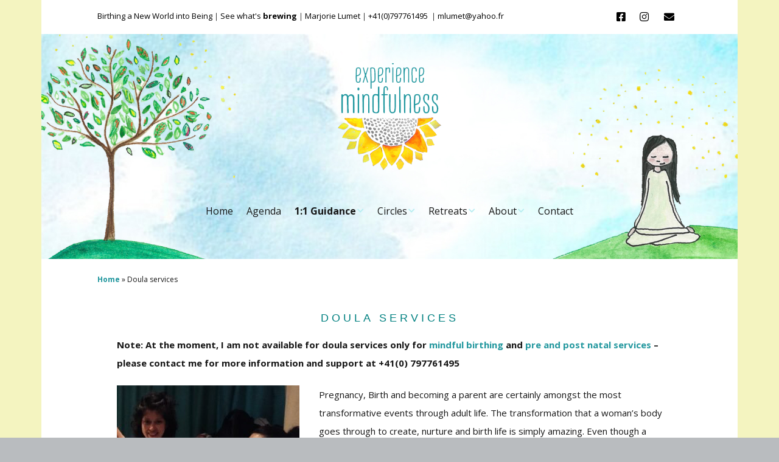

--- FILE ---
content_type: text/html; charset=UTF-8
request_url: https://www.experiencemindfulness.nl/doula-services/
body_size: 20021
content:
<!DOCTYPE html>
<!--[if lte IE 9]><html class="no-js IE9 IE" lang="en-GB"><![endif]-->
<!--[if gt IE 9]><!--><html class="no-js" lang="en-GB"><!--<![endif]-->
	<head>
				<meta charset="UTF-8" />
	<meta name='robots' content='index, follow, max-image-preview:large, max-snippet:-1, max-video-preview:-1' />
	<style>img:is([sizes="auto" i], [sizes^="auto," i]) { contain-intrinsic-size: 3000px 1500px }</style>
				<link rel="dns-prefetch" href="//fonts.googleapis.com" />
			<script type="text/javascript">
			/* <![CDATA[ */
			document.documentElement.className = document.documentElement.className.replace(new RegExp('(^|\\s)no-js(\\s|$)'), '$1js$2');
			/* ]]> */
		</script>
	
	<!-- This site is optimized with the Yoast SEO plugin v24.1 - https://yoast.com/wordpress/plugins/seo/ -->
	<title>Doula Services - Experience Mindfulness</title>
	<meta name="description" content="As a doula, I support expecting couples physically &amp; emotionally during birth, with birth preparation in pregnancy and presence beyond birth." />
	<link rel="canonical" href="https://www.experiencemindfulness.nl/doula-services/" />
	<meta property="og:locale" content="en_GB" />
	<meta property="og:type" content="article" />
	<meta property="og:title" content="Doula Services - Experience Mindfulness" />
	<meta property="og:description" content="As a doula, I support expecting couples physically &amp; emotionally during birth, with birth preparation in pregnancy and presence beyond birth." />
	<meta property="og:url" content="https://www.experiencemindfulness.nl/doula-services/" />
	<meta property="article:publisher" content="https://www.facebook.com/experiencemindfulnessnow" />
	<meta property="article:modified_time" content="2024-12-29T22:10:32+00:00" />
	<meta property="og:image" content="https://www.experiencemindfulness.nl/wp-content/uploads/2021/03/Pauline-doula.jpg" />
	<meta property="og:image:width" content="1024" />
	<meta property="og:image:height" content="768" />
	<meta property="og:image:type" content="image/jpeg" />
	<meta name="twitter:card" content="summary_large_image" />
	<meta name="twitter:label1" content="Estimated reading time" />
	<meta name="twitter:data1" content="13 minutes" />
	<script type="application/ld+json" class="yoast-schema-graph">{"@context":"https://schema.org","@graph":[{"@type":"WebPage","@id":"https://www.experiencemindfulness.nl/doula-services/","url":"https://www.experiencemindfulness.nl/doula-services/","name":"Doula Services - Experience Mindfulness","isPartOf":{"@id":"https://www.experiencemindfulness.nl/#website"},"primaryImageOfPage":{"@id":"https://www.experiencemindfulness.nl/doula-services/#primaryimage"},"image":{"@id":"https://www.experiencemindfulness.nl/doula-services/#primaryimage"},"thumbnailUrl":"https://www.experiencemindfulness.nl/wp-content/uploads/2021/03/Pauline-doula-300x225.jpg","datePublished":"2019-10-17T12:33:34+00:00","dateModified":"2024-12-29T22:10:32+00:00","description":"As a doula, I support expecting couples physically & emotionally during birth, with birth preparation in pregnancy and presence beyond birth.","breadcrumb":{"@id":"https://www.experiencemindfulness.nl/doula-services/#breadcrumb"},"inLanguage":"en-GB","potentialAction":[{"@type":"ReadAction","target":["https://www.experiencemindfulness.nl/doula-services/"]}]},{"@type":"ImageObject","inLanguage":"en-GB","@id":"https://www.experiencemindfulness.nl/doula-services/#primaryimage","url":"https://www.experiencemindfulness.nl/wp-content/uploads/2021/03/Pauline-doula.jpg","contentUrl":"https://www.experiencemindfulness.nl/wp-content/uploads/2021/03/Pauline-doula.jpg","width":1024,"height":768},{"@type":"BreadcrumbList","@id":"https://www.experiencemindfulness.nl/doula-services/#breadcrumb","itemListElement":[{"@type":"ListItem","position":1,"name":"Home","item":"https://www.experiencemindfulness.nl/"},{"@type":"ListItem","position":2,"name":"Doula services"}]},{"@type":"WebSite","@id":"https://www.experiencemindfulness.nl/#website","url":"https://www.experiencemindfulness.nl/","name":"","description":"","publisher":{"@id":"https://www.experiencemindfulness.nl/#organization"},"potentialAction":[{"@type":"SearchAction","target":{"@type":"EntryPoint","urlTemplate":"https://www.experiencemindfulness.nl/?s={search_term_string}"},"query-input":{"@type":"PropertyValueSpecification","valueRequired":true,"valueName":"search_term_string"}}],"inLanguage":"en-GB"},{"@type":"Organization","@id":"https://www.experiencemindfulness.nl/#organization","name":"Experience Mindfulness","url":"https://www.experiencemindfulness.nl/","logo":{"@type":"ImageObject","inLanguage":"en-GB","@id":"https://www.experiencemindfulness.nl/#/schema/logo/image/","url":"https://www.experiencemindfulness.nl/wp-content/uploads/2016/01/logo-dark-2-1.png","contentUrl":"https://www.experiencemindfulness.nl/wp-content/uploads/2016/01/logo-dark-2-1.png","width":170,"height":182,"caption":"Experience Mindfulness"},"image":{"@id":"https://www.experiencemindfulness.nl/#/schema/logo/image/"},"sameAs":["https://www.facebook.com/experiencemindfulnessnow"]}]}</script>
	<!-- / Yoast SEO plugin. -->


<link rel="alternate" type="application/rss+xml" title=" &raquo; Feed" href="https://www.experiencemindfulness.nl/feed/" />
<link rel="alternate" type="application/rss+xml" title=" &raquo; Comments Feed" href="https://www.experiencemindfulness.nl/comments/feed/" />
		<!-- This site uses the Google Analytics by MonsterInsights plugin v9.2.4 - Using Analytics tracking - https://www.monsterinsights.com/ -->
		<!-- Note: MonsterInsights is not currently configured on this site. The site owner needs to authenticate with Google Analytics in the MonsterInsights settings panel. -->
					<!-- No tracking code set -->
				<!-- / Google Analytics by MonsterInsights -->
		<script type="text/javascript">
/* <![CDATA[ */
window._wpemojiSettings = {"baseUrl":"https:\/\/s.w.org\/images\/core\/emoji\/15.0.3\/72x72\/","ext":".png","svgUrl":"https:\/\/s.w.org\/images\/core\/emoji\/15.0.3\/svg\/","svgExt":".svg","source":{"concatemoji":"https:\/\/www.experiencemindfulness.nl\/wp-includes\/js\/wp-emoji-release.min.js?ver=6.7.4"}};
/*! This file is auto-generated */
!function(i,n){var o,s,e;function c(e){try{var t={supportTests:e,timestamp:(new Date).valueOf()};sessionStorage.setItem(o,JSON.stringify(t))}catch(e){}}function p(e,t,n){e.clearRect(0,0,e.canvas.width,e.canvas.height),e.fillText(t,0,0);var t=new Uint32Array(e.getImageData(0,0,e.canvas.width,e.canvas.height).data),r=(e.clearRect(0,0,e.canvas.width,e.canvas.height),e.fillText(n,0,0),new Uint32Array(e.getImageData(0,0,e.canvas.width,e.canvas.height).data));return t.every(function(e,t){return e===r[t]})}function u(e,t,n){switch(t){case"flag":return n(e,"\ud83c\udff3\ufe0f\u200d\u26a7\ufe0f","\ud83c\udff3\ufe0f\u200b\u26a7\ufe0f")?!1:!n(e,"\ud83c\uddfa\ud83c\uddf3","\ud83c\uddfa\u200b\ud83c\uddf3")&&!n(e,"\ud83c\udff4\udb40\udc67\udb40\udc62\udb40\udc65\udb40\udc6e\udb40\udc67\udb40\udc7f","\ud83c\udff4\u200b\udb40\udc67\u200b\udb40\udc62\u200b\udb40\udc65\u200b\udb40\udc6e\u200b\udb40\udc67\u200b\udb40\udc7f");case"emoji":return!n(e,"\ud83d\udc26\u200d\u2b1b","\ud83d\udc26\u200b\u2b1b")}return!1}function f(e,t,n){var r="undefined"!=typeof WorkerGlobalScope&&self instanceof WorkerGlobalScope?new OffscreenCanvas(300,150):i.createElement("canvas"),a=r.getContext("2d",{willReadFrequently:!0}),o=(a.textBaseline="top",a.font="600 32px Arial",{});return e.forEach(function(e){o[e]=t(a,e,n)}),o}function t(e){var t=i.createElement("script");t.src=e,t.defer=!0,i.head.appendChild(t)}"undefined"!=typeof Promise&&(o="wpEmojiSettingsSupports",s=["flag","emoji"],n.supports={everything:!0,everythingExceptFlag:!0},e=new Promise(function(e){i.addEventListener("DOMContentLoaded",e,{once:!0})}),new Promise(function(t){var n=function(){try{var e=JSON.parse(sessionStorage.getItem(o));if("object"==typeof e&&"number"==typeof e.timestamp&&(new Date).valueOf()<e.timestamp+604800&&"object"==typeof e.supportTests)return e.supportTests}catch(e){}return null}();if(!n){if("undefined"!=typeof Worker&&"undefined"!=typeof OffscreenCanvas&&"undefined"!=typeof URL&&URL.createObjectURL&&"undefined"!=typeof Blob)try{var e="postMessage("+f.toString()+"("+[JSON.stringify(s),u.toString(),p.toString()].join(",")+"));",r=new Blob([e],{type:"text/javascript"}),a=new Worker(URL.createObjectURL(r),{name:"wpTestEmojiSupports"});return void(a.onmessage=function(e){c(n=e.data),a.terminate(),t(n)})}catch(e){}c(n=f(s,u,p))}t(n)}).then(function(e){for(var t in e)n.supports[t]=e[t],n.supports.everything=n.supports.everything&&n.supports[t],"flag"!==t&&(n.supports.everythingExceptFlag=n.supports.everythingExceptFlag&&n.supports[t]);n.supports.everythingExceptFlag=n.supports.everythingExceptFlag&&!n.supports.flag,n.DOMReady=!1,n.readyCallback=function(){n.DOMReady=!0}}).then(function(){return e}).then(function(){var e;n.supports.everything||(n.readyCallback(),(e=n.source||{}).concatemoji?t(e.concatemoji):e.wpemoji&&e.twemoji&&(t(e.twemoji),t(e.wpemoji)))}))}((window,document),window._wpemojiSettings);
/* ]]> */
</script>
<style id='wp-emoji-styles-inline-css' type='text/css'>

	img.wp-smiley, img.emoji {
		display: inline !important;
		border: none !important;
		box-shadow: none !important;
		height: 1em !important;
		width: 1em !important;
		margin: 0 0.07em !important;
		vertical-align: -0.1em !important;
		background: none !important;
		padding: 0 !important;
	}
</style>
<link rel='stylesheet' id='wp-block-library-css' href='https://www.experiencemindfulness.nl/wp-includes/css/dist/block-library/style.min.css?ver=6.7.4' type='text/css' media='all' />
<style id='esf-fb-halfwidth-style-inline-css' type='text/css'>
.wp-block-create-block-easy-social-feed-facebook-carousel{background-color:#21759b;color:#fff;padding:2px}

</style>
<style id='esf-fb-fullwidth-style-inline-css' type='text/css'>
.wp-block-create-block-easy-social-feed-facebook-carousel{background-color:#21759b;color:#fff;padding:2px}

</style>
<style id='esf-fb-thumbnail-style-inline-css' type='text/css'>
.wp-block-create-block-easy-social-feed-facebook-carousel{background-color:#21759b;color:#fff;padding:2px}

</style>
<style id='classic-theme-styles-inline-css' type='text/css'>
/*! This file is auto-generated */
.wp-block-button__link{color:#fff;background-color:#32373c;border-radius:9999px;box-shadow:none;text-decoration:none;padding:calc(.667em + 2px) calc(1.333em + 2px);font-size:1.125em}.wp-block-file__button{background:#32373c;color:#fff;text-decoration:none}
</style>
<style id='global-styles-inline-css' type='text/css'>
:root{--wp--preset--aspect-ratio--square: 1;--wp--preset--aspect-ratio--4-3: 4/3;--wp--preset--aspect-ratio--3-4: 3/4;--wp--preset--aspect-ratio--3-2: 3/2;--wp--preset--aspect-ratio--2-3: 2/3;--wp--preset--aspect-ratio--16-9: 16/9;--wp--preset--aspect-ratio--9-16: 9/16;--wp--preset--color--black: #000000;--wp--preset--color--cyan-bluish-gray: #abb8c3;--wp--preset--color--white: #ffffff;--wp--preset--color--pale-pink: #f78da7;--wp--preset--color--vivid-red: #cf2e2e;--wp--preset--color--luminous-vivid-orange: #ff6900;--wp--preset--color--luminous-vivid-amber: #fcb900;--wp--preset--color--light-green-cyan: #7bdcb5;--wp--preset--color--vivid-green-cyan: #00d084;--wp--preset--color--pale-cyan-blue: #8ed1fc;--wp--preset--color--vivid-cyan-blue: #0693e3;--wp--preset--color--vivid-purple: #9b51e0;--wp--preset--gradient--vivid-cyan-blue-to-vivid-purple: linear-gradient(135deg,rgba(6,147,227,1) 0%,rgb(155,81,224) 100%);--wp--preset--gradient--light-green-cyan-to-vivid-green-cyan: linear-gradient(135deg,rgb(122,220,180) 0%,rgb(0,208,130) 100%);--wp--preset--gradient--luminous-vivid-amber-to-luminous-vivid-orange: linear-gradient(135deg,rgba(252,185,0,1) 0%,rgba(255,105,0,1) 100%);--wp--preset--gradient--luminous-vivid-orange-to-vivid-red: linear-gradient(135deg,rgba(255,105,0,1) 0%,rgb(207,46,46) 100%);--wp--preset--gradient--very-light-gray-to-cyan-bluish-gray: linear-gradient(135deg,rgb(238,238,238) 0%,rgb(169,184,195) 100%);--wp--preset--gradient--cool-to-warm-spectrum: linear-gradient(135deg,rgb(74,234,220) 0%,rgb(151,120,209) 20%,rgb(207,42,186) 40%,rgb(238,44,130) 60%,rgb(251,105,98) 80%,rgb(254,248,76) 100%);--wp--preset--gradient--blush-light-purple: linear-gradient(135deg,rgb(255,206,236) 0%,rgb(152,150,240) 100%);--wp--preset--gradient--blush-bordeaux: linear-gradient(135deg,rgb(254,205,165) 0%,rgb(254,45,45) 50%,rgb(107,0,62) 100%);--wp--preset--gradient--luminous-dusk: linear-gradient(135deg,rgb(255,203,112) 0%,rgb(199,81,192) 50%,rgb(65,88,208) 100%);--wp--preset--gradient--pale-ocean: linear-gradient(135deg,rgb(255,245,203) 0%,rgb(182,227,212) 50%,rgb(51,167,181) 100%);--wp--preset--gradient--electric-grass: linear-gradient(135deg,rgb(202,248,128) 0%,rgb(113,206,126) 100%);--wp--preset--gradient--midnight: linear-gradient(135deg,rgb(2,3,129) 0%,rgb(40,116,252) 100%);--wp--preset--font-size--small: 13px;--wp--preset--font-size--medium: 20px;--wp--preset--font-size--large: 36px;--wp--preset--font-size--x-large: 42px;--wp--preset--spacing--20: 0.44rem;--wp--preset--spacing--30: 0.67rem;--wp--preset--spacing--40: 1rem;--wp--preset--spacing--50: 1.5rem;--wp--preset--spacing--60: 2.25rem;--wp--preset--spacing--70: 3.38rem;--wp--preset--spacing--80: 5.06rem;--wp--preset--shadow--natural: 6px 6px 9px rgba(0, 0, 0, 0.2);--wp--preset--shadow--deep: 12px 12px 50px rgba(0, 0, 0, 0.4);--wp--preset--shadow--sharp: 6px 6px 0px rgba(0, 0, 0, 0.2);--wp--preset--shadow--outlined: 6px 6px 0px -3px rgba(255, 255, 255, 1), 6px 6px rgba(0, 0, 0, 1);--wp--preset--shadow--crisp: 6px 6px 0px rgba(0, 0, 0, 1);}:where(.is-layout-flex){gap: 0.5em;}:where(.is-layout-grid){gap: 0.5em;}body .is-layout-flex{display: flex;}.is-layout-flex{flex-wrap: wrap;align-items: center;}.is-layout-flex > :is(*, div){margin: 0;}body .is-layout-grid{display: grid;}.is-layout-grid > :is(*, div){margin: 0;}:where(.wp-block-columns.is-layout-flex){gap: 2em;}:where(.wp-block-columns.is-layout-grid){gap: 2em;}:where(.wp-block-post-template.is-layout-flex){gap: 1.25em;}:where(.wp-block-post-template.is-layout-grid){gap: 1.25em;}.has-black-color{color: var(--wp--preset--color--black) !important;}.has-cyan-bluish-gray-color{color: var(--wp--preset--color--cyan-bluish-gray) !important;}.has-white-color{color: var(--wp--preset--color--white) !important;}.has-pale-pink-color{color: var(--wp--preset--color--pale-pink) !important;}.has-vivid-red-color{color: var(--wp--preset--color--vivid-red) !important;}.has-luminous-vivid-orange-color{color: var(--wp--preset--color--luminous-vivid-orange) !important;}.has-luminous-vivid-amber-color{color: var(--wp--preset--color--luminous-vivid-amber) !important;}.has-light-green-cyan-color{color: var(--wp--preset--color--light-green-cyan) !important;}.has-vivid-green-cyan-color{color: var(--wp--preset--color--vivid-green-cyan) !important;}.has-pale-cyan-blue-color{color: var(--wp--preset--color--pale-cyan-blue) !important;}.has-vivid-cyan-blue-color{color: var(--wp--preset--color--vivid-cyan-blue) !important;}.has-vivid-purple-color{color: var(--wp--preset--color--vivid-purple) !important;}.has-black-background-color{background-color: var(--wp--preset--color--black) !important;}.has-cyan-bluish-gray-background-color{background-color: var(--wp--preset--color--cyan-bluish-gray) !important;}.has-white-background-color{background-color: var(--wp--preset--color--white) !important;}.has-pale-pink-background-color{background-color: var(--wp--preset--color--pale-pink) !important;}.has-vivid-red-background-color{background-color: var(--wp--preset--color--vivid-red) !important;}.has-luminous-vivid-orange-background-color{background-color: var(--wp--preset--color--luminous-vivid-orange) !important;}.has-luminous-vivid-amber-background-color{background-color: var(--wp--preset--color--luminous-vivid-amber) !important;}.has-light-green-cyan-background-color{background-color: var(--wp--preset--color--light-green-cyan) !important;}.has-vivid-green-cyan-background-color{background-color: var(--wp--preset--color--vivid-green-cyan) !important;}.has-pale-cyan-blue-background-color{background-color: var(--wp--preset--color--pale-cyan-blue) !important;}.has-vivid-cyan-blue-background-color{background-color: var(--wp--preset--color--vivid-cyan-blue) !important;}.has-vivid-purple-background-color{background-color: var(--wp--preset--color--vivid-purple) !important;}.has-black-border-color{border-color: var(--wp--preset--color--black) !important;}.has-cyan-bluish-gray-border-color{border-color: var(--wp--preset--color--cyan-bluish-gray) !important;}.has-white-border-color{border-color: var(--wp--preset--color--white) !important;}.has-pale-pink-border-color{border-color: var(--wp--preset--color--pale-pink) !important;}.has-vivid-red-border-color{border-color: var(--wp--preset--color--vivid-red) !important;}.has-luminous-vivid-orange-border-color{border-color: var(--wp--preset--color--luminous-vivid-orange) !important;}.has-luminous-vivid-amber-border-color{border-color: var(--wp--preset--color--luminous-vivid-amber) !important;}.has-light-green-cyan-border-color{border-color: var(--wp--preset--color--light-green-cyan) !important;}.has-vivid-green-cyan-border-color{border-color: var(--wp--preset--color--vivid-green-cyan) !important;}.has-pale-cyan-blue-border-color{border-color: var(--wp--preset--color--pale-cyan-blue) !important;}.has-vivid-cyan-blue-border-color{border-color: var(--wp--preset--color--vivid-cyan-blue) !important;}.has-vivid-purple-border-color{border-color: var(--wp--preset--color--vivid-purple) !important;}.has-vivid-cyan-blue-to-vivid-purple-gradient-background{background: var(--wp--preset--gradient--vivid-cyan-blue-to-vivid-purple) !important;}.has-light-green-cyan-to-vivid-green-cyan-gradient-background{background: var(--wp--preset--gradient--light-green-cyan-to-vivid-green-cyan) !important;}.has-luminous-vivid-amber-to-luminous-vivid-orange-gradient-background{background: var(--wp--preset--gradient--luminous-vivid-amber-to-luminous-vivid-orange) !important;}.has-luminous-vivid-orange-to-vivid-red-gradient-background{background: var(--wp--preset--gradient--luminous-vivid-orange-to-vivid-red) !important;}.has-very-light-gray-to-cyan-bluish-gray-gradient-background{background: var(--wp--preset--gradient--very-light-gray-to-cyan-bluish-gray) !important;}.has-cool-to-warm-spectrum-gradient-background{background: var(--wp--preset--gradient--cool-to-warm-spectrum) !important;}.has-blush-light-purple-gradient-background{background: var(--wp--preset--gradient--blush-light-purple) !important;}.has-blush-bordeaux-gradient-background{background: var(--wp--preset--gradient--blush-bordeaux) !important;}.has-luminous-dusk-gradient-background{background: var(--wp--preset--gradient--luminous-dusk) !important;}.has-pale-ocean-gradient-background{background: var(--wp--preset--gradient--pale-ocean) !important;}.has-electric-grass-gradient-background{background: var(--wp--preset--gradient--electric-grass) !important;}.has-midnight-gradient-background{background: var(--wp--preset--gradient--midnight) !important;}.has-small-font-size{font-size: var(--wp--preset--font-size--small) !important;}.has-medium-font-size{font-size: var(--wp--preset--font-size--medium) !important;}.has-large-font-size{font-size: var(--wp--preset--font-size--large) !important;}.has-x-large-font-size{font-size: var(--wp--preset--font-size--x-large) !important;}
:where(.wp-block-post-template.is-layout-flex){gap: 1.25em;}:where(.wp-block-post-template.is-layout-grid){gap: 1.25em;}
:where(.wp-block-columns.is-layout-flex){gap: 2em;}:where(.wp-block-columns.is-layout-grid){gap: 2em;}
:root :where(.wp-block-pullquote){font-size: 1.5em;line-height: 1.6;}
</style>
<link rel='stylesheet' id='cpsh-shortcodes-css' href='https://www.experiencemindfulness.nl/wp-content/plugins/column-shortcodes//assets/css/shortcodes.css?ver=1.0.1' type='text/css' media='all' />
<link rel='stylesheet' id='contact-form-7-css' href='https://www.experiencemindfulness.nl/wp-content/plugins/contact-form-7/includes/css/styles.css?ver=6.0.2' type='text/css' media='all' />
<link rel='stylesheet' id='easy-facebook-likebox-custom-fonts-css' href='https://www.experiencemindfulness.nl/wp-content/plugins/easy-facebook-likebox/frontend/assets/css/esf-custom-fonts.css?ver=6.7.4' type='text/css' media='all' />
<link rel='stylesheet' id='easy-facebook-likebox-popup-styles-css' href='https://www.experiencemindfulness.nl/wp-content/plugins/easy-facebook-likebox/facebook/frontend/assets/css/esf-free-popup.css?ver=6.6.3' type='text/css' media='all' />
<link rel='stylesheet' id='easy-facebook-likebox-frontend-css' href='https://www.experiencemindfulness.nl/wp-content/plugins/easy-facebook-likebox/facebook/frontend/assets/css/easy-facebook-likebox-frontend.css?ver=6.6.3' type='text/css' media='all' />
<link rel='stylesheet' id='easy-facebook-likebox-customizer-style-css' href='https://www.experiencemindfulness.nl/wp-admin/admin-ajax.php?action=easy-facebook-likebox-customizer-style&#038;ver=6.6.3' type='text/css' media='all' />
<link rel='stylesheet' id='collapscore-css-css' href='https://www.experiencemindfulness.nl/wp-content/plugins/jquery-collapse-o-matic/css/core_style.css?ver=1.0' type='text/css' media='all' />
<link rel='stylesheet' id='collapseomatic-css-css' href='https://www.experiencemindfulness.nl/wp-content/plugins/jquery-collapse-o-matic/css/light_style.css?ver=1.6' type='text/css' media='all' />
<link rel='stylesheet' id='font-awesome-css' href='https://www.experiencemindfulness.nl/wp-content/themes/make/css/libs/font-awesome/css/font-awesome.min.css?ver=5.15.2' type='text/css' media='all' />
<link rel='stylesheet' id='wml_client_style-css' href='https://www.experiencemindfulness.nl/wp-content/plugins/wp-masonry-layout/css/wmlc_client.css?ver=6.7.4' type='text/css' media='all' />
<link rel='stylesheet' id='make-google-font-css' href='//fonts.googleapis.com/css?family=Open+Sans%3Aregular%2Citalic%2C700&#038;ver=1.10.8#038;subset=latin' type='text/css' media='all' />
<link rel='stylesheet' id='make-main-css' href='https://www.experiencemindfulness.nl/wp-content/themes/make/style.css?ver=1.10.8' type='text/css' media='all' />
<link rel='stylesheet' id='make-print-css' href='https://www.experiencemindfulness.nl/wp-content/themes/make/css/print.css?ver=1.10.8' type='text/css' media='print' />
<link rel='stylesheet' id='esf-custom-fonts-css' href='https://www.experiencemindfulness.nl/wp-content/plugins/easy-facebook-likebox/frontend/assets/css/esf-custom-fonts.css?ver=6.7.4' type='text/css' media='all' />
<link rel='stylesheet' id='esf-insta-frontend-css' href='https://www.experiencemindfulness.nl/wp-content/plugins/easy-facebook-likebox//instagram/frontend/assets/css/esf-insta-frontend.css?ver=6.7.4' type='text/css' media='all' />
<link rel='stylesheet' id='esf-insta-customizer-style-css' href='https://www.experiencemindfulness.nl/wp-admin/admin-ajax.php?action=esf-insta-customizer-style&#038;ver=6.7.4' type='text/css' media='all' />
<script type="text/javascript" src="https://www.experiencemindfulness.nl/wp-includes/js/jquery/jquery.min.js?ver=3.7.1" id="jquery-core-js"></script>
<script type="text/javascript" src="https://www.experiencemindfulness.nl/wp-includes/js/jquery/jquery-migrate.min.js?ver=3.4.1" id="jquery-migrate-js"></script>
<script type="text/javascript" src="https://www.experiencemindfulness.nl/wp-content/plugins/easy-facebook-likebox/facebook/frontend/assets/js/esf-free-popup.min.js?ver=6.6.3" id="easy-facebook-likebox-popup-script-js"></script>
<script type="text/javascript" id="easy-facebook-likebox-public-script-js-extra">
/* <![CDATA[ */
var public_ajax = {"ajax_url":"https:\/\/www.experiencemindfulness.nl\/wp-admin\/admin-ajax.php","efbl_is_fb_pro":""};
/* ]]> */
</script>
<script type="text/javascript" src="https://www.experiencemindfulness.nl/wp-content/plugins/easy-facebook-likebox/facebook/frontend/assets/js/public.js?ver=6.6.3" id="easy-facebook-likebox-public-script-js"></script>
<script type="text/javascript" src="https://www.experiencemindfulness.nl/wp-content/plugins/wp-masonry-layout/js/wmljs.js?ver=6.7.4" id="wmljs-js"></script>
<script type="text/javascript" src="https://www.experiencemindfulness.nl/wp-content/plugins/wp-masonry-layout/js/jquery.infinitescroll.min.js?ver=6.7.4" id="wml_infinity_scroll-js"></script>
<script type="text/javascript" src="https://www.experiencemindfulness.nl/wp-content/plugins/easy-facebook-likebox/frontend/assets/js/imagesloaded.pkgd.min.js?ver=6.7.4" id="imagesloaded.pkgd.min-js"></script>
<script type="text/javascript" id="esf-insta-public-js-extra">
/* <![CDATA[ */
var esf_insta = {"ajax_url":"https:\/\/www.experiencemindfulness.nl\/wp-admin\/admin-ajax.php","version":"free","nonce":"e3ed3b742a"};
/* ]]> */
</script>
<script type="text/javascript" src="https://www.experiencemindfulness.nl/wp-content/plugins/easy-facebook-likebox//instagram/frontend/assets/js/esf-insta-public.js?ver=1" id="esf-insta-public-js"></script>
<link rel="https://api.w.org/" href="https://www.experiencemindfulness.nl/wp-json/" /><link rel="alternate" title="JSON" type="application/json" href="https://www.experiencemindfulness.nl/wp-json/wp/v2/pages/973" /><link rel="EditURI" type="application/rsd+xml" title="RSD" href="https://www.experiencemindfulness.nl/xmlrpc.php?rsd" />
<meta name="generator" content="WordPress 6.7.4" />
<link rel='shortlink' href='https://www.experiencemindfulness.nl/?p=973' />
<link rel="alternate" title="oEmbed (JSON)" type="application/json+oembed" href="https://www.experiencemindfulness.nl/wp-json/oembed/1.0/embed?url=https%3A%2F%2Fwww.experiencemindfulness.nl%2Fdoula-services%2F" />
<link rel="alternate" title="oEmbed (XML)" type="text/xml+oembed" href="https://www.experiencemindfulness.nl/wp-json/oembed/1.0/embed?url=https%3A%2F%2Fwww.experiencemindfulness.nl%2Fdoula-services%2F&#038;format=xml" />
<style>/* CSS added by WP Meta and Date Remover*/.wp-block-post-author__name{display:none !important;}
.wp-block-post-date{display:none !important;}
 .entry-meta {display:none !important;}
	.home .entry-meta { display: none; }
	.entry-footer {display:none !important;}
	.home .entry-footer { display: none; }</style>
<style>
.scroll-back-to-top-wrapper {
    position: fixed;
	opacity: 0;
	visibility: hidden;
	overflow: hidden;
	text-align: center;
	z-index: 99999999;
    background-color: #eeee22;
	color: #22979e;
	width: 50px;
	height: 48px;
	line-height: 48px;
	bottom: 30px;
	left: 30px;
	padding-top: 2px;
	border-top-left-radius: 10px;
	border-top-right-radius: 10px;
	border-bottom-right-radius: 10px;
	border-bottom-left-radius: 10px;
	-webkit-transition: all 0.5s ease-in-out;
	-moz-transition: all 0.5s ease-in-out;
	-ms-transition: all 0.5s ease-in-out;
	-o-transition: all 0.5s ease-in-out;
	transition: all 0.5s ease-in-out;
}
.scroll-back-to-top-wrapper:hover {
	background-color: #eeee22;
  color: #22979e;
}
.scroll-back-to-top-wrapper.show {
    visibility:visible;
    cursor:pointer;
	opacity: 0.7;
}
.scroll-back-to-top-wrapper i.fa {
	line-height: inherit;
}
.scroll-back-to-top-wrapper .fa-lg {
	vertical-align: 0;
}
</style>		<meta name="viewport" content="width=device-width, initial-scale=1" />
	<style type="text/css">.recentcomments a{display:inline !important;padding:0 !important;margin:0 !important;}</style><style type="text/css" id="custom-background-css">
body.custom-background { background-image: url("https://www.experiencemindfulness.nl/wp-content/uploads/2024/12/yellow-light-scaled.jpg"); background-position: left top; background-size: auto; background-repeat: repeat; background-attachment: scroll; }
</style>
	<script id="mcjs">!function(c,h,i,m,p){m=c.createElement(h),p=c.getElementsByTagName(h)[0],m.async=1,m.src=i,p.parentNode.insertBefore(m,p)}(document,"script","https://chimpstatic.com/mcjs-connected/js/users/0650f2df618c837da5bb9e52a/de226195388ee6de5ee011907.js");</script>
<!-- Begin Make Inline CSS -->
<style type="text/css">
body,.font-body{font-size:15px;font-size:1.5rem;line-height:2;}#comments{font-size:13px;font-size:1.3rem;}.comment-date{font-size:12px;font-size:1.2rem;}h1:not(.site-title),.font-header,.entry-title{font-size:20px;font-size:2rem;}h3,.builder-text-content .widget-title{font-size:18px;font-size:1.8rem;}h4{font-size:15px;font-size:1.5rem;letter-spacing:1px;}h6{font-size:18px;font-size:1.8rem;letter-spacing:5px;}.site-navigation .menu li a,.font-nav,.site-navigation .menu-toggle{font-family:"Open Sans","Helvetica Neue",Helvetica,Arial,sans-serif;font-size:16px;font-size:1.6rem;font-weight:normal;font-style:normal;text-transform:none;line-height:1.4;letter-spacing:0px;word-spacing:0px;}.site-navigation .menu li.current_page_item > a,.site-navigation .menu .children li.current_page_item > a,.site-navigation .menu li.current-menu-item > a,.site-navigation .menu .sub-menu li.current-menu-item > a{font-weight:bold;}.header-bar,.header-text,.header-bar .search-form input,.header-bar .menu a,.header-navigation .mobile-menu ul.menu li a{font-family:"Open Sans","Helvetica Neue",Helvetica,Arial,sans-serif;font-size:13px;font-size:1.3rem;font-weight:normal;font-style:normal;text-transform:none;line-height:1.6;letter-spacing:0px;word-spacing:0px;}.sidebar .widget-title,.sidebar .widgettitle,.sidebar .widget-title a,.sidebar .widgettitle a,.font-widget-title{font-family:"Open Sans","Helvetica Neue",Helvetica,Arial,sans-serif;font-size:15px;font-size:1.5rem;font-weight:normal;font-style:normal;text-transform:uppercase;line-height:1.6;letter-spacing:0px;word-spacing:0px;}.footer-widget-container .widget-title,.footer-widget-container .widgettitle,.footer-widget-container .widget-title a,.footer-widget-container .widgettitle a{font-family:"Open Sans","Helvetica Neue",Helvetica,Arial,sans-serif;font-size:15px;font-size:1.5rem;font-weight:normal;font-style:normal;text-transform:uppercase;line-height:1.6;letter-spacing:0px;word-spacing:0px;}.color-primary-text,a,.entry-author-byline a.vcard,.entry-footer a:hover,.comment-form .required,ul.ttfmake-list-dot li:before,ol.ttfmake-list-dot li:before,.entry-comment-count a:hover,.comment-count-icon a:hover{color:#22979e;}.color-primary-background,.ttfmake-button.color-primary-background{background-color:#22979e;}.color-primary-border{border-color:#22979e;}.header-bar,.header-bar a,.header-bar .menu li a{color:#000000;}.header-bar a,.header-bar .menu li a,.header-bar .social-links a{color:#000000;}.header-bar a:hover,.header-bar a:focus,.header-bar .menu li a:hover,.header-bar .menu li a:focus{color:#1e73be;}.header-bar,.header-bar .search-form input,.header-social-links li:first-of-type,.header-social-links li a{border-color:rgba(255, 255, 255, 1);}.header-bar{background-color:rgba(255, 255, 255, 1);}.site-footer,.site-footer .social-links a{color:#000000;}.site-footer a{color:#000000;}.site-footer a:hover,.site-footer a:focus{color:;}.site-header-main{background-image:url(https://www.experiencemindfulness.nl/wp-content/uploads/2016/01/27-landscape.jpg);background-repeat:no-repeat;background-position:center;background-attachment:scroll;background-size:cover;}.site-footer{background-image:url(https://www.experiencemindfulness.nl/wp-content/uploads/2016/01/footer-green.jpg);background-repeat:no-repeat;background-position:center;background-attachment:scroll;background-size:cover;}body.custom-background{background-position:left;background-size:auto;}.site-content{padding-bottom:0;}div.custom-logo{background-image:url("https://www.experiencemindfulness.nl/wp-content/uploads/2016/01/logo-dark-2-1.png");width:170px;}div.custom-logo a{padding-bottom:107.05882352941%;}
@media screen and (min-width: 800px){.site-navigation .menu .page_item_has_children a:after,.site-navigation .menu .menu-item-has-children a:after{top:-2px;font-size:12px;font-size:1.2rem;}.site-navigation .menu .sub-menu li a,.site-navigation .menu .children li a{font-family:"Open Sans","Helvetica Neue",Helvetica,Arial,sans-serif;font-size:13px;font-size:1.3rem;font-weight:normal;font-style:normal;text-transform:none;line-height:1.4;letter-spacing:0px;word-spacing:0px;}.site-navigation .menu .children .page_item_has_children a:after,.site-navigation .menu .sub-menu .menu-item-has-children a:after{font-size:9px;font-size:0.9rem;}.site-navigation .menu li.current_page_item > a,.site-navigation .menu .children li.current_page_item > a,.site-navigation .menu li.current_page_ancestor > a,.site-navigation .menu li.current-menu-item > a,.site-navigation .menu .sub-menu li.current-menu-item > a,.site-navigation .menu li.current-menu-ancestor > a{font-weight:bold;}.site-navigation ul.menu ul a:hover,.site-navigation ul.menu ul a:focus,.site-navigation .menu ul ul a:hover,.site-navigation .menu ul ul a:focus{background-color:rgba(255, 255, 255, 0.85);color:#22979e;}.site-navigation .page_item_has_children a:after,.site-navigation .menu-item-has-children a:after{color:#b8eef1;}.site-navigation .menu .sub-menu a,.site-navigation .menu .children a{border-bottom-color:#b8eef1;}.site-navigation .menu .sub-menu,.site-navigation .menu .children{background-color:rgba(255, 255, 255, 0.95);}}
</style>
<!-- End Make Inline CSS -->
<link rel="icon" href="https://www.experiencemindfulness.nl/wp-content/uploads/2015/12/favicon-48x48.png" sizes="32x32" />
<link rel="icon" href="https://www.experiencemindfulness.nl/wp-content/uploads/2015/12/favicon.png" sizes="192x192" />
<link rel="apple-touch-icon" href="https://www.experiencemindfulness.nl/wp-content/uploads/2015/12/favicon-184x184.png" />
<meta name="msapplication-TileImage" content="https://www.experiencemindfulness.nl/wp-content/uploads/2015/12/favicon.png" />
		<style type="text/css" id="wp-custom-css">
			.site-navigation .menu li a{
    padding: 9px;
		margin-top: 25px;
	margin-bottom: 15px;
}

		</style>
			</head>

	<body data-rsssl=1 class="page-template-default page page-id-973 custom-background wp-custom-logo view-page boxed no-sidebar">

				<div id="site-wrapper" class="site-wrapper">
			<a class="skip-link screen-reader-text" href="#site-content">Skip to content</a>

			
<header id="site-header" class="site-header header-layout-2 no-site-title no-site-tagline" role="banner">
		<div class="header-bar right-content">
		<div class="container">
								<div class="header-social-links">
			<ul class="social-customizer social-links">
				<li class="make-social-icon">
					<a href="https://www.facebook.com/experiencemindfulnessnow/">
						<i class="fab fa-facebook-square" aria-hidden="true"></i>
						<span class="screen-reader-text">Facebook</span>
					</a>
				</li>
							<li class="make-social-icon">
					<a href="https://www.instagram.com/experiencemindfulness/">
						<i class="fab fa-instagram" aria-hidden="true"></i>
						<span class="screen-reader-text">Instagram</span>
					</a>
				</li>
							<li class="make-social-icon">
					<a href="mailto:mlumet@yahoo.frxperiencemindfulness.nl">
						<i class="fa fa-fw fa-envelope" aria-hidden="true"></i>
						<span class="screen-reader-text">Email</span>
					</a>
				</li>
			</ul>
			</div>
								<span class="header-text">
				Birthing a New World into Being｜See what's <a href="https://www.experiencemindfulness.nl/practical-information/"> brewing</a>｜Marjorie Lumet｜+41(0)797761495 ｜mlumet@yahoo.fr				</span>
			
			
		</div>
	</div>
		<div class="site-header-main">
		<div class="container">
			<div class="site-branding">
									<a href="https://www.experiencemindfulness.nl/" class="custom-logo-link" rel="home"><img width="170" height="182" src="https://www.experiencemindfulness.nl/wp-content/uploads/2016/01/logo-dark-2-1.png" class="custom-logo" alt="" decoding="async" /></a>															</div>

			
<nav id="site-navigation" class="site-navigation" role="navigation">
			<button class="menu-toggle">Menu</button>
		<div class=" mobile-menu"><ul id="menu-menu-1" class="menu"><li id="menu-item-1021" class="menu-item menu-item-type-post_type menu-item-object-page menu-item-home menu-item-1021"><a href="https://www.experiencemindfulness.nl/">Home</a></li>
<li id="menu-item-955" class="menu-item menu-item-type-custom menu-item-object-custom menu-item-955"><a href="https://www.experiencemindfulness.nl/practical-information/">Agenda</a></li>
<li id="menu-item-1990" class="menu-item menu-item-type-custom menu-item-object-custom current-menu-ancestor menu-item-has-children menu-item-1990"><a>1:1 Guidance</a>
<ul class="sub-menu">
	<li id="menu-item-957" class="menu-item menu-item-type-custom menu-item-object-custom menu-item-957"><a href="https://www.experiencemindfulness.nl/coaching/">Transformational Coaching</a></li>
	<li id="menu-item-1885" class="menu-item menu-item-type-post_type menu-item-object-page menu-item-1885"><a href="https://www.experiencemindfulness.nl/unlock-the-transformative-power-of-your-breath/">Breathwork</a></li>
	<li id="menu-item-718" class="menu-item menu-item-type-post_type menu-item-object-page current-menu-ancestor current-menu-parent current_page_parent current_page_ancestor menu-item-has-children menu-item-718"><a href="https://www.experiencemindfulness.nl/mindful-birthing-and-parenting/">Mindful Birthing</a>
	<ul class="sub-menu">
		<li id="menu-item-1243" class="menu-item menu-item-type-post_type menu-item-object-page menu-item-1243"><a href="https://www.experiencemindfulness.nl/rebozo-closing-ritual/">Massage &#038; Rebozo treatments</a></li>
		<li id="menu-item-2046" class="menu-item menu-item-type-post_type menu-item-object-page current-menu-item page_item page-item-973 current_page_item menu-item-2046"><a href="https://www.experiencemindfulness.nl/doula-services/" aria-current="page">Doula services</a></li>
	</ul>
</li>
</ul>
</li>
<li id="menu-item-1549" class="menu-item menu-item-type-custom menu-item-object-custom menu-item-has-children menu-item-1549"><a>Circles</a>
<ul class="sub-menu">
	<li id="menu-item-1535" class="menu-item menu-item-type-custom menu-item-object-custom menu-item-1535"><a href="https://www.experiencemindfulness.nl/active-hope-circles/">Active Hope Circles</a></li>
	<li id="menu-item-423" class="menu-item menu-item-type-custom menu-item-object-custom menu-item-423"><a href="https://www.experiencemindfulness.nl/mindfulness-course/">Mindfulness</a></li>
	<li id="menu-item-954" class="menu-item menu-item-type-custom menu-item-object-custom menu-item-954"><a href="https://www.experiencemindfulness.nl/mindfulness-at-work/">for Organisations</a></li>
</ul>
</li>
<li id="menu-item-1247" class="menu-item menu-item-type-custom menu-item-object-custom menu-item-has-children menu-item-1247"><a>Retreats</a>
<ul class="sub-menu">
	<li id="menu-item-1468" class="menu-item menu-item-type-post_type menu-item-object-page menu-item-1468"><a href="https://www.experiencemindfulness.nl/the-work-that-reconnects/">The Work That Reconnects</a></li>
	<li id="menu-item-1931" class="menu-item menu-item-type-post_type menu-item-object-page menu-item-1931"><a href="https://www.experiencemindfulness.nl/earthkeeper-retreat-french-jura-mountains/">EarthKeeper Retreat – Jura Mountains</a></li>
	<li id="menu-item-1928" class="menu-item menu-item-type-post_type menu-item-object-page menu-item-1928"><a href="https://www.experiencemindfulness.nl/city-retreat-awaken-your-potential/">Awaken Your Potential Retreat</a></li>
</ul>
</li>
<li id="menu-item-795" class="menu-item menu-item-type-custom menu-item-object-custom menu-item-has-children menu-item-795"><a>About</a>
<ul class="sub-menu">
	<li id="menu-item-704" class="menu-item menu-item-type-post_type menu-item-object-page menu-item-704"><a href="https://www.experiencemindfulness.nl/about-me-mindfulness-nature-connection-deep-ecology/">About me</a></li>
	<li id="menu-item-269" class="menu-item menu-item-type-post_type menu-item-object-page menu-item-269"><a href="https://www.experiencemindfulness.nl/get-inspired/">Blog</a></li>
	<li id="menu-item-1250" class="menu-item menu-item-type-post_type menu-item-object-page menu-item-1250"><a href="https://www.experiencemindfulness.nl/english-mindfulness-meditations/">Meditations</a></li>
</ul>
</li>
<li id="menu-item-281" class="menu-item menu-item-type-post_type menu-item-object-page menu-item-281"><a href="https://www.experiencemindfulness.nl/contact-online-or-geneva-switzerland-region/">Contact</a></li>
</ul></div></nav>		</div>
	</div>
</header>
			<div id="site-content" class="site-content">
				<div class="container">

<main id="site-main" class="site-main" role="main">

			
<article id="post-973" class="post-973 page type-page status-publish hentry">
		<header class="entry-header">
		<p class="yoast-seo-breadcrumb"><span><span><a href="https://www.experiencemindfulness.nl/">Home</a></span> » <span class="breadcrumb_last" aria-current="page">Doula services</span></span></p><div class="entry-meta">

</div>
<div class="entry-meta">
</div>	</header>
	
	<div class="entry-content">
				<section id="builder-section-1452518562914" class="builder-section-first builder-section builder-section-text builder-section-last builder-text-columns-1" style="background-repeat: repeat; background-position: center center;">
<div class="builder-section-content">
<div class="builder-text-row">
<div id="builder-section-1452518562914-column-1" class="builder-text-column builder-text-column-1">
<div class="builder-text-content">
<h6 class="p1" style="text-align: center;"><span style="color: #008080;">Doula Services</span></h6>
<p><strong>Note: At the moment, I am not available for doula services only for <a href="https://www.experiencemindfulness.nl/mindful-birthing-and-parenting/">mindful birthing</a> and <a href="https://www.experiencemindfulness.nl/rebozo-closing-ritual/">pre and post natal services</a> &#8211; please contact me for more information and support at +41(0) 797761495  </strong></p>
<p><a href="https://www.experiencemindfulness.nl/wp-content/uploads/2021/03/Pauline-doula.jpg"><img fetchpriority="high" decoding="async" class="alignleft wp-image-1390 size-medium" src="https://www.experiencemindfulness.nl/wp-content/uploads/2021/03/Pauline-doula-300x225.jpg" alt="doula amsterdam" width="300" height="225" srcset="https://www.experiencemindfulness.nl/wp-content/uploads/2021/03/Pauline-doula-300x225.jpg 300w, https://www.experiencemindfulness.nl/wp-content/uploads/2021/03/Pauline-doula-768x576.jpg 768w, https://www.experiencemindfulness.nl/wp-content/uploads/2021/03/Pauline-doula.jpg 1024w" sizes="(max-width: 300px) 100vw, 300px" /></a></p>
<p>Pregnancy, Birth and becoming a parent are certainly amongst the most transformative events through adult life. The transformation that a woman’s body goes through to create, nurture and birth life is simply amazing. Even though a desired pregnancy often comes with joy and anticipation, it is also a time of vulnerability, not knowing and stress due to very rapid changes unfolding or upcoming.</p>
<p>As a <strong>doula</strong>, I aim to support you and your partner (or assist you as a single mom) as best I can in this time of change by helping prepare you for this process, being present, guiding and supporting you physically and emotionally where necessary so that birth can unfold as optimally as possible in the circumstances you find yourself in. I seek to provide a calming environment and decrease anxiety and apprehension, while providing reassurance and guidance and empowering you and your partner where I can.</p>
<p>As a mindfulness teacher and mindful childbirth and parenting educator, I can introduce you to a variety of powerful practices and tools to help you towards relaxation, balance and well-being during pregnancy that will prepare your body and mind for birth and prove invaluable during birth itself.</p>
<p><a href="https://www.experiencemindfulness.nl/wp-content/uploads/2021/03/Amira-rebozo.jpg"><img decoding="async" class="alignleft wp-image-1387 size-medium" src="https://www.experiencemindfulness.nl/wp-content/uploads/2021/03/Amira-rebozo-300x225.jpg" alt="doula services amsterdam" width="300" height="225" srcset="https://www.experiencemindfulness.nl/wp-content/uploads/2021/03/Amira-rebozo-300x225.jpg 300w, https://www.experiencemindfulness.nl/wp-content/uploads/2021/03/Amira-rebozo-768x576.jpg 768w, https://www.experiencemindfulness.nl/wp-content/uploads/2021/03/Amira-rebozo.jpg 1024w" sizes="(max-width: 300px) 100vw, 300px" /></a></p>
<p>In more detail, below is an overview of what I can offer, depending on your needs/focus:</p>
<p><b>First Intake</b></p>
<p>Complimentary consultation (non-binding), to get to know one another, explore needs and wishes and to establish if we feel comfortable with one another</p>
<p>&nbsp;</p>
<p><b><a href="https://www.experiencemindfulness.nl/wp-content/uploads/2021/03/MindfulBirthing_FRONT-Flat-1.jpg"><img decoding="async" class="size-medium wp-image-1371 alignleft" src="https://www.experiencemindfulness.nl/wp-content/uploads/2021/03/MindfulBirthing_FRONT-Flat-1-209x300.jpg" alt="" width="209" height="300" srcset="https://www.experiencemindfulness.nl/wp-content/uploads/2021/03/MindfulBirthing_FRONT-Flat-1-209x300.jpg 209w, https://www.experiencemindfulness.nl/wp-content/uploads/2021/03/MindfulBirthing_FRONT-Flat-1.jpg 452w" sizes="(max-width: 209px) 100vw, 209px" /></a>Before Birth</b></p>
<ul>
<li><span style="font-size: 1.5rem;">Be there for you to listen to your wishes and concerns around the pregnancy.</span></li>
<li>Do my best to support these wishes and ease your concerns or apprehensions where I can.</li>
<li>Help you have an optimal mindset for what is to come through a robust mindful birth preparation, physical exercises and my skills as a coach.</li>
<li>Guide you in knowing your options and clarifying your birth preferences. Also when relevant and needed be your advocate in the birthing room to help these preferences be respected where possible</li>
<li>Introduce you (and your partner) to powerful relaxation and breathing techniques providing well-being during pregnancy and key to support you during birth</li>
<li>Teach you mindfulness and pain coping techniques allowing to work optimally with the sensations of birth</li>
<li>Introduce you to <a href="https://spinningbabies.com/">Spinning Babies</a> techniques to encourage an optimal fetal position and facilitate an easier, shorter and more gentle birth</li>
<li>Relaxation massage as desired: ranging from a 1,5 hour full body to a shorter more focused massage on parts of the body experiencing tension</li>
</ul>
</div>
</div>
</div>
</div>
</section>
<section id="builder-section-1452518562914" class="builder-section-first builder-section builder-section-text builder-section-last builder-text-columns-1" style="background-repeat: repeat; background-position: center center;">
<div class="builder-section-content">
<div class="builder-text-row">
<div id="builder-section-1452518562914-column-1" class="builder-text-column builder-text-column-1">
<div class="builder-text-content">
<p><a href="https://www.experiencemindfulness.nl/wp-content/uploads/2021/03/Pauline-bain.jpg"><img loading="lazy" decoding="async" class="alignleft wp-image-1389 size-medium" src="https://www.experiencemindfulness.nl/wp-content/uploads/2021/03/Pauline-bain-300x214.jpg" alt="birth coach" width="300" height="214" srcset="https://www.experiencemindfulness.nl/wp-content/uploads/2021/03/Pauline-bain-300x214.jpg 300w, https://www.experiencemindfulness.nl/wp-content/uploads/2021/03/Pauline-bain-768x549.jpg 768w, https://www.experiencemindfulness.nl/wp-content/uploads/2021/03/Pauline-bain.jpg 1024w" sizes="auto, (max-width: 300px) 100vw, 300px" /></a><b>During Birth</b></p>
<ul>
<li>Nurture a calm, loving environment during your birth experience to help bring you into a more peaceful state throughout labour.</li>
<li>Assist you and your partner in remaining centred, present and empowered throughout the birthing process as best I can.</li>
<li>Where helpful using mindfulness, breathing, touch, Rebozo, verbal encouragement and various tools to help you through the birthing process</li>
<li>Suggesting and assisting with birth positions &amp; comfort measures that enhance your labour progress, conserve your energy</li>
<li>Assisting with relaxation in between contractions</li>
<li>Ensure that you and your partner are well nourished for the work of labour and birth</li>
<li>Ideally, we will have practiced pain coping and mindfulness techniques prior to birth so that these are familiar and can support you most. Even if you haven’t practiced at all, these techniques can be implemented on the spot and they can be of great support.</li>
</ul>
<p><b>After the birth</b></p>
<p><img loading="lazy" decoding="async" class="alignleft wp-image-1373 size-medium" src="https://www.experiencemindfulness.nl/wp-content/uploads/2021/03/pregnancy-massage-2-300x168.jpg" alt="after birth coaching" width="300" height="168" srcset="https://www.experiencemindfulness.nl/wp-content/uploads/2021/03/pregnancy-massage-2-300x168.jpg 300w, https://www.experiencemindfulness.nl/wp-content/uploads/2021/03/pregnancy-massage-2.jpg 474w" sizes="auto, (max-width: 300px) 100vw, 300px" /></p>
<ul>
<li> I will provide non-judgemental support for you and your growing family, I believe in supporting your choices, preferences and hopes for the birth and beyond.</li>
<li>Provide a postpartum home visit scheduled after the birth to reflect on the birth and support your postpartum transition.</li>
<li>Offer postpartum massage including a Rebozo closing the bones ritual (not included in standard package)</li>
</ul>
<p><b>Doula Package Standard – CHF 1500</b></p>
<ul>
<li>Complimentary consultation (non-binding), to get to know one another, explore needs and wishes and to establish if we feel comfortable with one another</li>
</ul>
<p><img loading="lazy" decoding="async" class="alignleft wp-image-1386 size-medium" src="https://www.experiencemindfulness.nl/wp-content/uploads/2021/03/Amira-bain-300x225.jpg" alt="after birth coaching 2" width="300" height="225" srcset="https://www.experiencemindfulness.nl/wp-content/uploads/2021/03/Amira-bain-300x225.jpg 300w, https://www.experiencemindfulness.nl/wp-content/uploads/2021/03/Amira-bain-768x576.jpg 768w, https://www.experiencemindfulness.nl/wp-content/uploads/2021/03/Amira-bain.jpg 1024w" sizes="auto, (max-width: 300px) 100vw, 300px" /></p>
<ul>
<li>4 Private Birth Preparation Sessions tailored to your needs (including 1 session with relaxation treatment / massage)</li>
<li>ONE visit at your midwife during a check up appointment</li>
<li>Unlimited phone and email counselling</li>
<li>Continuous birth support from point of contact until 2+hours after birth or as needed (on call 24/7 from 37 weeks until week 42)</li>
<li>ONE postpartum appointment to process birth, offer any needed support or referral</li>
</ul>
<p>&nbsp;</p>
<p><img loading="lazy" decoding="async" class="size-medium wp-image-1157 alignleft" style="font-size: 1.5rem;" src="https://www.experiencemindfulness.nl/wp-content/uploads/2020/09/Closing-the-Bones-225x300.jpg" alt="" width="225" height="300" srcset="https://www.experiencemindfulness.nl/wp-content/uploads/2020/09/Closing-the-Bones-225x300.jpg 225w, https://www.experiencemindfulness.nl/wp-content/uploads/2020/09/Closing-the-Bones.jpg 480w" sizes="auto, (max-width: 225px) 100vw, 225px" /></p>
<p><b>Additional Prenatal Support Session – CHF 150 </b>for 1 hours</p>
<p><b>Pre and Postnatal massage</b> &#8211; CHF 190<b> </b>for 1.5 hours (<b>relaxation massage &#8211; I come to your home)</b></p>
<p><b><a href="https://www.experiencemindfulness.nl/2020/09/18/closing-the-bones-ritual/">Rebozo closing ritual</a> – CHF 350 </b>&#8211;  3 hours</p>
<p>&nbsp;</p>
<p>&nbsp;</p>
<p>&nbsp;</p>
<p><b>Testimonials</b></p>
<p><i>&#8220;It’s been almost a year ago now since our son arrived into this world&#8230; </i><i><span class="text_exposed_show">Marjorie has a very calming, soothing personality, she has the talent to “erase” panic and pain &#8211; by the look in her eyes, by her voice, and by her magic hands. </span></i><i>Marjorie showed me how to breath the pain “downwards” (I still remember those techniques and use them whenever I need to calm down or to lift something heavy). She also took over control of the whole room (so that there was silence) and let me concentrate purely on the ritual of birth giving. Despite the enormous emotional and physical tension I have never experienced such peace of mind before &#8211; there was no single random thought; there was just a miracle happening &#8211; and there were just my husband, me, Marjorie, and, several hours later &#8211; a new Person! </i><i style="font-size: 1.5rem;">Thank you, dear Marjorie, for the magic. I highly recommend Marjorie to all mothers-to-be.&#8221;</i><span style="font-size: 1.5rem;"> &#8211;  </span><b style="font-size: 1.5rem;">Zhanel,  Mark &amp; baby Niels &#8211; April 2019</b></p>
<div class="text_exposed_show">
<p><i><a href="https://www.experiencemindfulness.nl/wp-content/uploads/2021/03/Pauline-famille.jpg"><img loading="lazy" decoding="async" class="alignleft wp-image-1391 size-medium" src="https://www.experiencemindfulness.nl/wp-content/uploads/2021/03/Pauline-famille-300x225.jpg" alt="doula services testimonial 1" width="300" height="225" srcset="https://www.experiencemindfulness.nl/wp-content/uploads/2021/03/Pauline-famille-300x225.jpg 300w, https://www.experiencemindfulness.nl/wp-content/uploads/2021/03/Pauline-famille-768x576.jpg 768w, https://www.experiencemindfulness.nl/wp-content/uploads/2021/03/Pauline-famille.jpg 1024w" sizes="auto, (max-width: 300px) 100vw, 300px" /></a></i></p>
<p><i>&#8220;Je remercie avec tout mon cœur Marjorie de m’avoir accompagné dans la fin de ma grossesse. </i><i>Nous avons partagé durant plusieurs séances afin de gérer la douleur des contractions lors de l’accouchement. </i><i>Grâce à des exercices de respirations, des postures à adopter et de la méditation. </i><i>Elle m’a aussi beaucoup aidé durant mon accouchement sans péridurale avec sa douceur et son apaisement qui m’ont fait surmonter la douleur en particulier lors de la dernière heure. </i><i>Marjorie es</i><span class="text_exposed_show"><i>t très professionnelle et emphatique. Ses connaissances apportent beaucoup. </i><i>Les compagnons peuvent mieux imaginer le déroulement d’un accouchement. </i><br />
<i>Un immense MERCI &#8220;</i> &#8211; <b>Pauline,  Vincent &amp;  baby Samuel &#8211; June 2019</b></span></p>
<p><i>&#8220;At our second birth we wanted to get ready (unlike our first unpleasant experience). I was introduced to Marjorie and chose her as my doula. Marjorie taught us mindful birthing. By learning from her I was able to have the best birth I can imagine. I was focused on everything she taught us and my husband knew better how to support me. Thank you Marjorie for making my birth dream come true. I&#8217;m now feeling empowered and have this beautiful memory for life.&#8221; &#8211;</i> <b>Jasmine, Oren &amp; baby Amitay &#8211; February 2020</b></p>
<p><i style="font-size: 1.5rem;"><a href="https://www.experiencemindfulness.nl/wp-content/uploads/2021/03/Kate-hospital.jpg"><img loading="lazy" decoding="async" class="alignleft wp-image-1388 size-medium" src="https://www.experiencemindfulness.nl/wp-content/uploads/2021/03/Kate-hospital-300x225.jpg" alt="doula services testimonial 2" width="300" height="225" srcset="https://www.experiencemindfulness.nl/wp-content/uploads/2021/03/Kate-hospital-300x225.jpg 300w, https://www.experiencemindfulness.nl/wp-content/uploads/2021/03/Kate-hospital-1024x768.jpg 1024w, https://www.experiencemindfulness.nl/wp-content/uploads/2021/03/Kate-hospital-768x576.jpg 768w, https://www.experiencemindfulness.nl/wp-content/uploads/2021/03/Kate-hospital.jpg 1296w" sizes="auto, (max-width: 300px) 100vw, 300px" /></a>I truly wish every woman could have Marjorie as her doula. I found working with her to be life changing and hiring her to see me through my second pregnancy and birth experience was one if the best decisions I have made. She is extremely knowledgeable about mindfulness, evidence based birth, positive birth, rebozo, acupressure, massage, aromatherapy, and has many other skills in her toolbox too. Most importantly she&#8217;s a deeply compassionate, calm, and non judgmental person. I recommend her wholeheartedly. </i><i style="font-size: 1.5rem;">I had a difficult first birth where I did not feel optimally supported. Because of this, late in my second pregnancy, I made what seemed at the time to be the difficult decision to hire a doula. I interviewed a few but felt immediately comfortable with Marjorie. She is a very calm, thoughtful, and non judgmental person in a world that tends to prefer to rush. </i><i style="font-size: 1.5rem;">Working with her prior to the birth was amazing. Through mindfulness, I came to feel more connected to my unborn child and also to my husband. She also completely changed my perspective on birth and helped me to see that it&#8217;s okay to want more out of a birth experience than just a healthy child. We all deserve a good birth experience. </i><i style="font-size: 1.5rem;">When my water broke before contractions began,Marjorie came to my home. She spent several hours doing a combination of acupressure, massage, and rebozo. I credit this time both with bringing on contractions and with the fact that my birth after contractions began progressed extremely quickly. </i><i style="font-size: 1.5rem;">After the birth Marjorie was such a great presence. She even went so far as to feed me dinner while I breastfed my second for the first time. She also preformed a closing the bones ritual for me some weeks after the birth. This was a deeply moving experience that I&#8217;d also recommend to everyone. </i><i style="font-size: 1.5rem;">Now, 3 months after the birth, I continue to benefit daily from her mindfulness training. I&#8217;m incredibly grateful I found her! &#8211; </i><b style="font-size: 1.5rem;">Katherine,  Ben &amp; baby Seraphine &#8211; July 2020</b></p>
<div class="o9v6fnle cxmmr5t8 oygrvhab hcukyx3x c1et5uql ii04i59q">
<div dir="auto"></div>
<div dir="auto"><i><a href="https://www.experiencemindfulness.nl/wp-content/uploads/2021/03/Suzanne.jpg"><img loading="lazy" decoding="async" class="alignleft wp-image-1374 size-medium" src="https://www.experiencemindfulness.nl/wp-content/uploads/2021/03/Suzanne-225x300.jpg" alt="doula services testimonial 3" width="225" height="300" srcset="https://www.experiencemindfulness.nl/wp-content/uploads/2021/03/Suzanne-225x300.jpg 225w, https://www.experiencemindfulness.nl/wp-content/uploads/2021/03/Suzanne-769x1024.jpg 769w, https://www.experiencemindfulness.nl/wp-content/uploads/2021/03/Suzanne-768x1022.jpg 768w, https://www.experiencemindfulness.nl/wp-content/uploads/2021/03/Suzanne-1154x1536.jpg 1154w, https://www.experiencemindfulness.nl/wp-content/uploads/2021/03/Suzanne.jpg 1202w" sizes="auto, (max-width: 225px) 100vw, 225px" /></a>&#8221;Nous avons une gratitude infinie pour Marjorie qui s&#8217;est beaucoup investie pour rendre possible la naissance que je souhaitais. Elle fut disponible, attentive et respectueuse envers nos souhaits. Elle nous a suggéré des pistes et des outils pour que mon mari et moi nous préparions à l’accouchement. Marjorie nous a accompagné avec une sincère bienveillance.<br />
Le jour de l’accouchement, Marjorie fut à nos côtés pendant tout le travail, de 7h du matin à minuit ! Elle se montra dévouée, présente, calme, apaisante, professionnelle, discrète… toutes les qualités qui ont permis de créer une atmosphère propice au lâcher prise. Toutes les clés que Marjorie nous avait montré pendant la préparation se sont montrées très utiles et précieuses le jour J. Elle nous a bien coaché, mon mari et moi. Elle a su trouver les mots juste pour me redonner courage et motivation dans les moments les plus difficiles. Je suis persuadée que c’est grâce à ses gestes attentionnés et sa chaleur humaine que j’ai eu une naissance aussi positive. Mon mari avait peur de ne pas pouvoir jouer son rôle en présence d’une doula mais Marjorie a su lui laisser toute la place qu’il souhaitait prendre. Deux paires de mains, ce n’est pas de trop pendant certaines contractions! Finalement, certains outils de « mindfulness » se révèlent aussi très utile pour surmonter certaines épreuves de jeunes parents, pour se ressourcer et apprécier les moments avec bébé même quand c’est intense. Je la recommande vivement, d&#8217;ailleurs, Marjorie, nous te recontacterons sans hésiter une seconde si nous avons un autre bébé! .&#8221;</i> &#8211;  <b>Suzanne, Mark &amp; baby Henry &#8211; September 2020 </b></div>
<div dir="auto"></div>
</div>
</div>
</div>
</div>
</div>
</div>
<div dir="ltr"></div>
</section>
<div dir="ltr"></div>
<div dir="ltr"></div>
<section id="builder-section-1452518562914" class="builder-section-first builder-section builder-section-text builder-section-last builder-text-columns-1" style="background-repeat: repeat; background-position: center center;">
<div class="builder-section-content">
<div class="builder-text-row">
<div id="builder-section-1452518562914-column-1" class="builder-text-column builder-text-column-1">
<div class="builder-text-content">
<div dir="ltr"><a href="https://www.experiencemindfulness.nl/wp-content/uploads/2021/03/Amira-Damien-and-Ayden.jpg"><img loading="lazy" decoding="async" class="alignleft wp-image-1375 size-medium" src="https://www.experiencemindfulness.nl/wp-content/uploads/2021/03/Amira-Damien-and-Ayden-225x300.jpg" alt="doula services testimonial 4" width="225" height="300" srcset="https://www.experiencemindfulness.nl/wp-content/uploads/2021/03/Amira-Damien-and-Ayden-225x300.jpg 225w, https://www.experiencemindfulness.nl/wp-content/uploads/2021/03/Amira-Damien-and-Ayden-767x1024.jpg 767w, https://www.experiencemindfulness.nl/wp-content/uploads/2021/03/Amira-Damien-and-Ayden-768x1026.jpg 768w, https://www.experiencemindfulness.nl/wp-content/uploads/2021/03/Amira-Damien-and-Ayden-1150x1536.jpg 1150w, https://www.experiencemindfulness.nl/wp-content/uploads/2021/03/Amira-Damien-and-Ayden.jpg 1198w" sizes="auto, (max-width: 225px) 100vw, 225px" /></a>I<i>t was great having Marjorie by our side during the birth of our son.</i></div>
<div dir="ltr"><i>Prior to the birth, she helped us practice mindfulness methods which have been very helpful during a very big part of the birth.</i></div>
<div dir="ltr"><i>I very much appreciated how she really helped us think and talk about what we wanted or not during the birth.</i></div>
<div dir="ltr"><i>On the day of the birth she has been very hands on, helping with massages and various techniques to help relieve me during contractions and she even helped the baby come down.</i></div>
<div dir="ltr"><i>My partner was also very happy to have her around to guide him to support me during the whole thing.</i></div>
<div dir="ltr"><i>Thank you Marjorie 🙂 &#8211; </i><b>Amira, Damien &amp; baby Ayden &#8211; October 2020</b></div>
</div>
</div>
<div dir="ltr">
<p>&nbsp;</p>
<p><i><span style="font-weight: 400;"><a href="https://www.experiencemindfulness.nl/wp-content/uploads/2021/03/parents-and-baby-1.jpg"><img loading="lazy" decoding="async" class="size-medium wp-image-1376 alignleft" src="https://www.experiencemindfulness.nl/wp-content/uploads/2021/03/parents-and-baby-1-300x225.jpg" alt="" width="300" height="225" srcset="https://www.experiencemindfulness.nl/wp-content/uploads/2021/03/parents-and-baby-1-300x225.jpg 300w, https://www.experiencemindfulness.nl/wp-content/uploads/2021/03/parents-and-baby-1.jpg 520w" sizes="auto, (max-width: 300px) 100vw, 300px" /></a>Marjorie coached us for the most intense and incredible experience of our life. </span><span style="font-weight: 400;"><i>4 m</i>onths before birth, I thought about giving birth in a hospital, with an epidural. There was no other way possible for me at that stage. </span><span style="font-weight: 400;">Marjorie came to teach us about mindfulness, birth stages and pain management exercises. </span><span style="font-weight: 400;">I slowly started to change my mind.. </span><span style="font-weight: 400;">She introduced us to the benefit of meditation and yoga to prepare for birth. I’ve never done any of these before but I started to train everyday. And I felt more and more confident over time. </span><span style="font-weight: 400;">She taught my husband ways to support me during birth. </span><span style="font-weight: 400;">2 months before the due date, our baby was breech. Marjorie taught us positions and exercises to turn her. Our daughter had her head down a few days later.  </span><span style="font-weight: 400;">She helped us write our birth plan, which also became very important during birth. </span><span style="font-weight: 400;">When the D day came, I was prepared. I wasn’t scared. </span><span style="font-weight: 400;">I recognised the sensations Marjorie described during our sessions. </span><span style="font-weight: 400;">My husband was a great support as soon as the contractions started. </span><span style="font-weight: 400;">Marjorie supported me to cope with pain all day long, offering new poses, rebozo and emotional support in my native language. </span><span style="font-weight: 400;">Thanks to Marjorie, the midwife knew she shouldn’t tell me how many centimeters I was dilated, as we wrote in our birth plan. </span><span style="font-weight: 400;">Not knowing any cm really helped me stay focused and not being discouraged when the progression became slower.. </span><span style="font-weight: 400;">Marjorie worked closely with the midwife to find solutions so my baby could continue her way down. </span><span style="font-weight: 400;">When the pain became intense, Marjorie told me I was in “transition” which I knew meant being very close to meet my baby. </span><span style="font-weight: 400;">During the pushing phase, Marjorie, the midwife, the kraamzorg and my husband all worked together. </span><span style="font-weight: 400;">I felt so supported after each contraction by all of them. </span><span style="font-weight: 400;">I felt empowered and my strengths were duplicated. </span><span style="font-weight: 400;">My baby girl was born quickly, healthy and strong. </span><span style="font-weight: 400;">30 minutes after birth, the placenta wasn’t coming down. I started losing a lot of blood. Marjorie stayed by my side while my husband was taking care of our baby. </span><span style="font-weight: 400;">The midwife had to call the ambulance, which arrived a few minutes later. Marjorie helped me stand so I could reach the stretcher. The placenta came in the hospital without needing surgery. My husband and daughter joined me quickly after. </span></i><i><span style="font-weight: 400;">Despite this rare and heavy complication, both me and my husband think about this day as the most incredible and positive experience of our lives. </span><span style="font-weight: 400;">He would have never thought he would be so important during this process.  </span><span style="font-weight: 400;">And I would have never thought I could do it at home, without any pain killers. </span><span style="font-weight: 400;">For all this, Marjorie, we want to thank you. </span></i><span style="font-weight: 400;"><i>All those memories are priceless. &#8211; </i><b>Agathe, Rezvan &amp; baby Alma &#8211; Feb 2021</b></span></p>
</div>
</div>
</div>
</section>
		
	</div>

		<footer class="entry-footer">
		<div class="entry-meta">

</div>	</footer>
	</article>
		
	
</main>



				</div>
			</div>

			
<footer id="site-footer" class="site-footer footer-layout-1" role="contentinfo">
	<div class="container">
				<div class="footer-widget-container columns-4">
			<section id="footer-1" class="widget-area footer-1 active" role="complementary">
	<aside id="text-3" class="widget widget_text"><h4 class="widget-title">Contact info</h4>			<div class="textwidget"><p><b>Phone:</b><br />
+41(0)797761495<br />
<b>Email:</b><br />
<a href="mailto:mlumet@yahoo.fr">mlumet@yahoo.fr</a></p>
</div>
		</aside><aside id="text-8" class="widget widget_text">			<div class="textwidget"><p>Webdesign by <a href="https://www.laurasol.nl" target="_blank" rel="noopener">LauraSol</a>.</p>
</div>
		</aside></section><section id="footer-2" class="widget-area footer-2 active" role="complementary">
	<aside id="text-5" class="widget widget_text"><h4 class="widget-title">Join our mailing list</h4>			<div class="textwidget"><p><!-- Begin Mailchimp Signup Form --></p>
<div id="mc_embed_signup">
<form action="https://yahoo.us4.list-manage.com/subscribe/post?u=0650f2df618c837da5bb9e52a&amp;id=f2218cc3be" method="post" id="mc-embedded-subscribe-form" name="mc-embedded-subscribe-form" class="validate" target="_blank" novalidate>
<div id="mc_embed_signup_scroll">
<div class="mc-field-group">
	<label for="mce-EMAIL">Email Address  <span class="asterisk">*</span><br />
</label><br />
	<input type="email" value="" name="EMAIL" class="required email" id="mce-EMAIL">
</div>
<div class="mc-field-group">
	<label for="mce-FNAME">First Name </label><br />
	<input type="text" value="" name="FNAME" class="" id="mce-FNAME">
</div>
<div class="mc-field-group">
	<label for="mce-LNAME">Last Name </label><br />
	<input type="text" value="" name="LNAME" class="" id="mce-LNAME">
</div>
<div id="mce-responses" class="clear">
<div class="response" id="mce-error-response" style="display:none"></div>
<div class="response" id="mce-success-response" style="display:none"></div>
</p></div>
<p>    <!-- real people should not fill this in and expect good things - do not remove this or risk form bot signups--></p>
<div style="position: absolute; left: -5000px;" aria-hidden="true"><input type="text" name="b_0650f2df618c837da5bb9e52a_f2218cc3be" tabindex="-1" value=""></div>
<div class="clear"><input type="submit" value="Subscribe" name="subscribe" id="mc-embedded-subscribe" class="button"></div>
</p></div>
</form>
</div>
<p><!--End mc_embed_signup--></p>
</div>
		</aside></section><section id="footer-3" class="widget-area footer-3 active" role="complementary">
	
		<aside id="recent-posts-3" class="widget widget_recent_entries">
		<h4 class="widget-title">Get Inspired</h4>
		<ul>
											<li>
					<a href="https://www.experiencemindfulness.nl/2024/12/29/celebrating-10-years-as-a-mindfulness-trainer-in-2025/">2025: Celebrating 10 years as a mindfulness trainer contributing to healing, awakening and human evolution</a>
									</li>
											<li>
					<a href="https://www.experiencemindfulness.nl/2024/12/17/amsterdam-active-hope-circles-a-story-of-regenerative-connections-and-shared-transformation/">Amsterdam Active Hope Circles : A Story of Regenerative Connections and Shared Transformation</a>
									</li>
											<li>
					<a href="https://www.experiencemindfulness.nl/2024/08/07/goodbye-amsterdam/">Goodbye Amsterdam</a>
									</li>
											<li>
					<a href="https://www.experiencemindfulness.nl/2024/06/18/dancing-between-old-and-new-embracing-the-in-between-%e2%9c%a8/">Dancing Between Old and New: Embracing the In-Between ✨</a>
									</li>
											<li>
					<a href="https://www.experiencemindfulness.nl/2023/05/28/spiritual-ecology-retreat/">Spiritual Ecology Retreat &#8211; Beaumont, Belgium &#8211; 28 June to 2 July 2023</a>
									</li>
					</ul>

		</aside></section><section id="footer-4" class="widget-area footer-4 inactive" role="complementary">
			&nbsp;
	</section>		</div>
		
		
<div class="site-info">
	
		<div class="footer-credit">
		Built with <a class="theme-name" href="https://thethemefoundry.com/make/" target="_blank">Make</a>. Your friendly WordPress page builder theme.	</div>
	</div>

				<div class="footer-social-links">
			<ul class="social-customizer social-links">
				<li class="make-social-icon">
					<a href="https://www.facebook.com/experiencemindfulnessnow/">
						<i class="fab fa-facebook-square" aria-hidden="true"></i>
						<span class="screen-reader-text">Facebook</span>
					</a>
				</li>
							<li class="make-social-icon">
					<a href="https://www.instagram.com/experiencemindfulness/">
						<i class="fab fa-instagram" aria-hidden="true"></i>
						<span class="screen-reader-text">Instagram</span>
					</a>
				</li>
							<li class="make-social-icon">
					<a href="mailto:mlumet@yahoo.frxperiencemindfulness.nl">
						<i class="fa fa-fw fa-envelope" aria-hidden="true"></i>
						<span class="screen-reader-text">Email</span>
					</a>
				</li>
			</ul>
			</div>
		</div>
</footer>		</div>

				<!-- Start of StatCounter Code -->
		<script>
			<!--
			var sc_project=10817672;
			var sc_security="88b58729";
						var scJsHost = (("https:" == document.location.protocol) ?
				"https://secure." : "http://www.");
			//-->
			
document.write("<sc"+"ript src='" +scJsHost +"statcounter.com/counter/counter.js'></"+"script>");		</script>
				<noscript><div class="statcounter"><a title="web analytics" href="https://statcounter.com/"><img class="statcounter" src="https://c.statcounter.com/10817672/0/88b58729/0/" alt="web analytics" /></a></div></noscript>
		<!-- End of StatCounter Code -->
		<div class="scroll-back-to-top-wrapper">
	<span class="scroll-back-to-top-inner">
					<i class="fa fa-2x fa-chevron-up"></i>
			</span>
</div><script type="text/javascript" id="custom-script-js-extra">
/* <![CDATA[ */
var wpdata = {"object_id":"973","site_url":"https:\/\/www.experiencemindfulness.nl"};
/* ]]> */
</script>
<script type="text/javascript" src="https://www.experiencemindfulness.nl/wp-content/plugins/wp-meta-and-date-remover/assets/js/inspector.js?ver=1.1" id="custom-script-js"></script>
<script type="text/javascript" src="https://www.experiencemindfulness.nl/wp-includes/js/dist/hooks.min.js?ver=4d63a3d491d11ffd8ac6" id="wp-hooks-js"></script>
<script type="text/javascript" src="https://www.experiencemindfulness.nl/wp-includes/js/dist/i18n.min.js?ver=5e580eb46a90c2b997e6" id="wp-i18n-js"></script>
<script type="text/javascript" id="wp-i18n-js-after">
/* <![CDATA[ */
wp.i18n.setLocaleData( { 'text direction\u0004ltr': [ 'ltr' ] } );
/* ]]> */
</script>
<script type="text/javascript" src="https://www.experiencemindfulness.nl/wp-content/plugins/contact-form-7/includes/swv/js/index.js?ver=6.0.2" id="swv-js"></script>
<script type="text/javascript" id="contact-form-7-js-translations">
/* <![CDATA[ */
( function( domain, translations ) {
	var localeData = translations.locale_data[ domain ] || translations.locale_data.messages;
	localeData[""].domain = domain;
	wp.i18n.setLocaleData( localeData, domain );
} )( "contact-form-7", {"translation-revision-date":"2024-05-21 11:58:24+0000","generator":"GlotPress\/4.0.1","domain":"messages","locale_data":{"messages":{"":{"domain":"messages","plural-forms":"nplurals=2; plural=n != 1;","lang":"en_GB"},"Error:":["Error:"]}},"comment":{"reference":"includes\/js\/index.js"}} );
/* ]]> */
</script>
<script type="text/javascript" id="contact-form-7-js-before">
/* <![CDATA[ */
var wpcf7 = {
    "api": {
        "root": "https:\/\/www.experiencemindfulness.nl\/wp-json\/",
        "namespace": "contact-form-7\/v1"
    }
};
/* ]]> */
</script>
<script type="text/javascript" src="https://www.experiencemindfulness.nl/wp-content/plugins/contact-form-7/includes/js/index.js?ver=6.0.2" id="contact-form-7-js"></script>
<script type="text/javascript" id="collapseomatic-js-js-before">
/* <![CDATA[ */
const com_options = {"colomatduration":"fast","colomatslideEffect":"slideFade","colomatpauseInit":"","colomattouchstart":""}
/* ]]> */
</script>
<script type="text/javascript" src="https://www.experiencemindfulness.nl/wp-content/plugins/jquery-collapse-o-matic/js/collapse.js?ver=1.7.2" id="collapseomatic-js-js"></script>
<script type="text/javascript" id="scroll-back-to-top-js-extra">
/* <![CDATA[ */
var scrollBackToTop = {"scrollDuration":"500","fadeDuration":"0.5"};
/* ]]> */
</script>
<script type="text/javascript" src="https://www.experiencemindfulness.nl/wp-content/plugins/scroll-back-to-top/assets/js/scroll-back-to-top.js" id="scroll-back-to-top-js"></script>
<script type="text/javascript" src="https://www.experiencemindfulness.nl/wp-includes/js/imagesloaded.min.js?ver=5.0.0" id="imagesloaded-js"></script>
<script type="text/javascript" src="https://www.experiencemindfulness.nl/wp-includes/js/masonry.min.js?ver=4.2.2" id="masonry-js"></script>
<script type="text/javascript" id="make-frontend-js-extra">
/* <![CDATA[ */
var MakeFrontEnd = {"fitvids":{"selectors":""}};
/* ]]> */
</script>
<script type="text/javascript" src="https://www.experiencemindfulness.nl/wp-content/themes/make/js/frontend.js?ver=1.10.8" id="make-frontend-js"></script>
<script type="text/javascript" src="https://www.experiencemindfulness.nl/wp-content/themes/make/js/formatting/dynamic-stylesheet/dynamic-stylesheet.js?ver=1.10.8" id="make-dynamic-stylesheet-js"></script>

	</body>
</html>